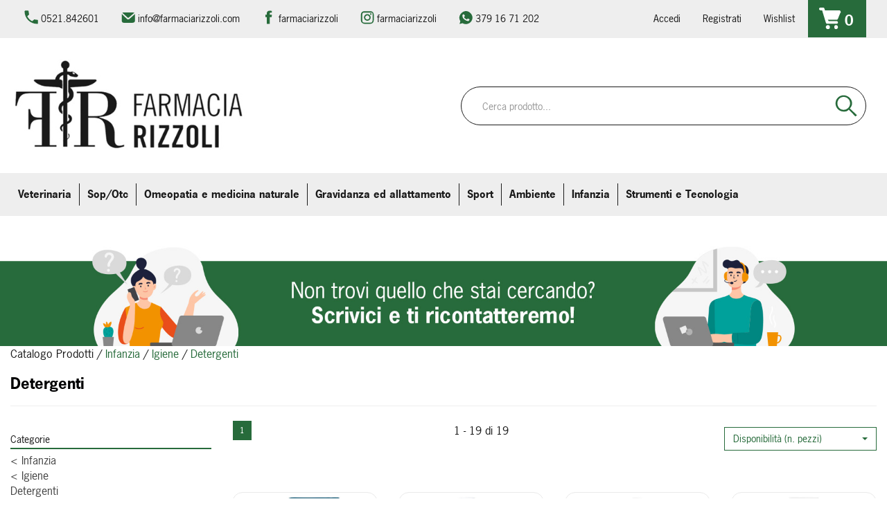

--- FILE ---
content_type: text/html;charset=UTF-8
request_url: https://ordini.farmaciarizzoli.com/include/responsive/catalogo/filtro/filtroProdotti.jsp?idAsyncLoad=1&forzaFiltri=1&idParent0=122&categoria=122&&idParent0=122&categoria=122
body_size: 1203
content:
 














<script>
							
	function show_more_options_prenofa(ul_id, open_id, close_id)
	{
		var ul = document.getElementById(ul_id);
		var lis = ul.getElementsByTagName('li');
		var li;
		for (var i=4, iLen = lis.length; i<iLen; i++){
			li = lis[i];
			li.style.display = '';
		}
		var a_piu = document.getElementById(open_id);
		a_piu.style.display = 'none';
		var a_meno = document.getElementById(close_id);
		a_meno.style.display = '';
	}
	
		
	function  show_less_options_prenofa(ul_id, open_id, close_id)
	{
		var ul = document.getElementById(ul_id);
		var lis = ul.getElementsByTagName('li');
		var li;
		for (var i=4, iLen = lis.length; i<iLen; i++){
			li = lis[i];
			li.style.display = 'none';
		}
		var a_piu = document.getElementById(open_id);
		a_piu.style.display = '';
		var a_meno = document.getElementById(close_id);
		a_meno.style.display = 'none';
	}
						
</script>


<div class="row filtri-ricerca-r">
 


 
 
 









<div class="filtro-categorie mono"> 

<h2 class="titoloGruppi">Categorie</h2><span class="borderBlu"></span>
<ul id="ul_cats_adv_filter">
<li class="filter_parent_category"><a rel="nofollow" href="/catalogo/Catalogo-Prodotti/Infanzia/act_filt/%7CC/c/43.html"><span>&lt;</span> Infanzia </a></li><li class="filter_parent_category"><a rel="nofollow" href="/catalogo/Catalogo-Prodotti/Infanzia/Igiene/act_filt/%7CC/c/102.html"><span>&lt;</span> Igiene </a></li><li class="filter_current_category"><a rel="nofollow" href="/catalogo/Catalogo-Prodotti/Infanzia/Igiene/Detergenti/act_filt/%7CC/c/122.html">Detergenti</a></li>


	<div id="div_less_options_categ" class="div_less_options" style="display:none;" >
	<a href="javascript:void(0)" onClick="show_less_options_prenofa('ul_cats_adv_filter','div_more_options_categ','div_less_options_categ');return false"> chiudi - 
	</a></div>
</ul>

</div>

	
	
	
	



 







	 
	 






	

<div class="filtro-prezzo mono">

	<h2 class="titoloGruppi">Prezzo</h2><span class="borderBlu"></span>
	
	<script>
	var urlBase ='/catalogo/catalogo.jsp?idAsyncLoad=1&forzaFiltri=1&idParent0=122&categoria=122&activeFilters=';
	var urlFinal ='/catalogo/Catalogo-Prodotti/Infanzia/Igiene/Detergenti/pr_min/#pr_min#/pr_max/#pr_max#/act_filt/%7CP/c/122.html';
	
	function filtraPrezzi(){
		var filter_prezzo_min = document.getElementById('filter_prezzo_min').value.replace(',','.');
		var filter_prezzo_max = document.getElementById('filter_prezzo_max').value.replace(',','.');
		
		if(filter_prezzo_min!=''&&filter_prezzo_max!=''&&!isNaN(filter_prezzo_min)&&!isNaN(filter_prezzo_max)){
			
			urlFinal = urlFinal.replace("#pr_min#",filter_prezzo_min).replace("#pr_max#",filter_prezzo_max);
			
			window.location = urlFinal;
		}else{
			alert('inserire un valore di prezzo numerico');
		}	
	}

	

	</script>
	
		<label for="filter_prezzo_min" class="sr-only" style="border: 0; clip: rect(0,0,0,0); height: 1px; margin: -1px; overflow: hidden; padding: 0; position: absolute; width: 1px;">filtra da</label>
 		da <input type="text" id="filter_prezzo_min" value="3.90" size="5" alt="inserire la cifra da" /> &euro;
 		<label for="filter_prezzo_max" class="sr-only" style="border: 0; clip: rect(0,0,0,0); height: 1px; margin: -1px; overflow: hidden; padding: 0; position: absolute; width: 1px;">filtra a</label>
 		a <input  type="text" id="filter_prezzo_max" value="47.50" size="5" alt="inserire la cifra a" /> &euro;
 	  <input class="filtra-per-prezzo" type="button" onclick="filtraPrezzi()" value="Filtra" />
  	
  
	
	</div>
	
	
	





 












</div>

<script type="text/javascript">

	// trasformare select normale in una boostrap select
	//$.fn.selectpicker.Constructor.BootstrapVersion = '3';
	//$('form.selectTop > #ordinamentoProdottiSelect').selectpicker();
	//$('form.selectBottom > #ordinamentoProdottiSelect').selectpicker();
	// Trasformazione elementi input in btn boostrap
	document.getElementsByClassName("filtra-per-prezzo")[0].classList.add("btn");
	document.getElementsByClassName("filtra-per-prezzo")[0].classList.add("btn-sm");
	document.getElementsByClassName("filtra-per-prezzo")[0].classList.add("btn-primary");

</script>



--- FILE ---
content_type: text/html;charset=UTF-8
request_url: https://ordini.farmaciarizzoli.com/modelli/responsive/include/prodotto-singolo.jsp?idRenderAsync=13455
body_size: 797
content:














	
<div class="thumbnail text-center clearfix">
	
	
	<a class="mt-nm" href="/catalogo/LFP-BABY-BAGNO-OLEATO-600ML/p/13455.html" itemprop="url">
		<link rel="image_src" href="/img_prodotto/768x768/q/lfp-baby-bagno-oleato-600ml_13455.jpg"/><img class="img-responsive"  itemprop="image" id=13455immagineProdotto src="/img_prodotto/768x768/q/lfp-baby-bagno-oleato-600ml_13455.jpg" border="0"  alt="LFP BABY BAGNO OLEATO 600ML" title="LFP BABY BAGNO OLEATO 600ML" />
	</a>
	<div class="caption">		
		
				
		
		
		<a class="bloccoDatiProdotto" href="/catalogo/LFP-BABY-BAGNO-OLEATO-600ML/p/13455.html" itemprop="url">
			<p  itemprop="name">LFP BABY BAGNO OLEATO 600ML</p>
			
			<p  itemprop="productID">codice prodotto: 989408719</p>	
		</a>		
		
		
		<span class="txt-disponibilita">
			Buona Disponibilità
		</span>
		<p class="bloccoPrezzo" id ="bloccoPrezzo13455">
						
			
				<span itemprop="offers" itemscope itemtype="http://schema.org/Offer"><meta itemprop="priceCurrency" content="EUR" /><meta itemtype="http://schema.org/Offer" itemprop="availability" content="InStock"><span class="pf" itemprop="price" content="13.90">&euro;13,90</span></span>
			
			
					
			
			
			
			
			
		</p>
		
		
	
		
		
	</div>
	<div class="bloccoBtn">
		<hr>
		<input name="qta13455"  type="hidden"  value="1" /><input id="qta_chk_13455" name="qta_chk_13455" type="hidden" value="12" /><a class="bloccoBtn--link link-cart" name="addButton_13455"	onclick="aggiungiArticolo('13455','carrello_contenuto_ajax','div_carrello_avviso2','qta13455','0'); "  >
			<span class="btn btn-primary txt-addCart hidden">Prenota</span>
			<span class='fa-stack'><i class='fas fa-square-full fa-stack-2x'></i><i class='fas fa-shopping-cart fa-stack-1x fa-inverse'></i></span>
		</a>
		
		
			<a class="bloccoBtn--link link-wishlist" name="addWishButton_13455"	onclick="aggiungiToWishlist('13455','wishlist_contenuto_ajax','div_wishlist_avviso2','qta13455','0');" >
				<span class="btn btn-primary txt-wish hidden">Aggiungi alla wishlist</span>
				<span class='fa-stack'><i class='fas fa-square-full fa-stack-2x'></i><i class='fas fa-heart fa-stack-1x fa-inverse'></i></span>
			</a><img src="/include/immagini/loader.gif"	id="attesaWish_13455" class="attesa_carrello" title="Inserimento del prodotto nella lista dei desideri"/>
		
		<a class="bloccoBtn--link link-info" href="/catalogo/LFP-BABY-BAGNO-OLEATO-600ML/p/13455.html" itemprop="url">
			<span class="btn btn-primary txt-info hidden">Informazioni</span>
			<span class='fa-stack'><i class='fas fa-square-full fa-stack-2x'></i><i class='fas fa-info-circle fa-stack-1x fa-inverse'></i></span>
		</a>
	</div>
</div>






--- FILE ---
content_type: text/html;charset=UTF-8
request_url: https://ordini.farmaciarizzoli.com/modelli/responsive/include/prodotto-singolo.jsp?idRenderAsync=13520
body_size: 847
content:














	
<div class="thumbnail text-center clearfix">
	
	
	<a class="mt-nm" href="/catalogo/MUSTELA-STELATOPIA-OLIO-BAGNO/p/13520.html" itemprop="url">
		<link rel="image_src" href="/img_prodotto/768x768/q/mustela-stelatopia-olio-bagno_13520.jpg"/><img class="img-responsive"  itemprop="image" id=13520immagineProdotto src="/img_prodotto/768x768/q/mustela-stelatopia-olio-bagno_13520.jpg" border="0"  alt="MUSTELA STELATOPIA OLIO BAGNO" title="MUSTELA STELATOPIA OLIO BAGNO" />
	</a>
	<div class="caption">		
		
				
		
		
		<a class="bloccoDatiProdotto" href="/catalogo/MUSTELA-STELATOPIA-OLIO-BAGNO/p/13520.html" itemprop="url">
			<p  itemprop="name">MUSTELA STELATOPIA OLIO BAGNO</p>
			<p  itemprop="description">Mustela Stelatopia Olio BagnoDescrizione  Deterge e nutre in profondità e rel...</p>
			<p  itemprop="productID">codice prodotto: 978545186</p>	
		</a>		
		
		
		<span class="txt-disponibilita">
			Buona Disponibilità
		</span>
		<p class="bloccoPrezzo" id ="bloccoPrezzo13520">
						
			
				<span itemprop="offers" itemscope itemtype="http://schema.org/Offer"><meta itemprop="priceCurrency" content="EUR" /><meta itemtype="http://schema.org/Offer" itemprop="availability" content="InStock"><span class="pf" itemprop="price" content="23.80">&euro;23,80</span></span>
			
			
					
			
			
			
			
			
		</p>
		
		
	
		
		
	</div>
	<div class="bloccoBtn">
		<hr>
		<input name="qta13520"  type="hidden"  value="1" /><input id="qta_chk_13520" name="qta_chk_13520" type="hidden" value="3" /><a class="bloccoBtn--link link-cart" name="addButton_13520"	onclick="aggiungiArticolo('13520','carrello_contenuto_ajax','div_carrello_avviso2','qta13520','0'); "  >
			<span class="btn btn-primary txt-addCart hidden">Prenota</span>
			<span class='fa-stack'><i class='fas fa-square-full fa-stack-2x'></i><i class='fas fa-shopping-cart fa-stack-1x fa-inverse'></i></span>
		</a>
		
		
			<a class="bloccoBtn--link link-wishlist" name="addWishButton_13520"	onclick="aggiungiToWishlist('13520','wishlist_contenuto_ajax','div_wishlist_avviso2','qta13520','0');" >
				<span class="btn btn-primary txt-wish hidden">Aggiungi alla wishlist</span>
				<span class='fa-stack'><i class='fas fa-square-full fa-stack-2x'></i><i class='fas fa-heart fa-stack-1x fa-inverse'></i></span>
			</a><img src="/include/immagini/loader.gif"	id="attesaWish_13520" class="attesa_carrello" title="Inserimento del prodotto nella lista dei desideri"/>
		
		<a class="bloccoBtn--link link-info" href="/catalogo/MUSTELA-STELATOPIA-OLIO-BAGNO/p/13520.html" itemprop="url">
			<span class="btn btn-primary txt-info hidden">Informazioni</span>
			<span class='fa-stack'><i class='fas fa-square-full fa-stack-2x'></i><i class='fas fa-info-circle fa-stack-1x fa-inverse'></i></span>
		</a>
	</div>
</div>






--- FILE ---
content_type: text/html;charset=UTF-8
request_url: https://ordini.farmaciarizzoli.com/modelli/responsive/include/prodotto-singolo.jsp?idRenderAsync=13676
body_size: 800
content:














	
<div class="thumbnail text-center clearfix">
	
	
	<a class="mt-nm" href="/catalogo/PHYTO-KIDS-SPRAY-DISTRICANTE/p/13676.html" itemprop="url">
		<link rel="image_src" href="/img_prodotto/768x768/q/phyto-kids-spray-districante_13676.jpg"/><img class="img-responsive"  itemprop="image" id=13676immagineProdotto src="/img_prodotto/768x768/q/phyto-kids-spray-districante_13676.jpg" border="0"  alt="PHYTO KIDS SPRAY DISTRICANTE" title="PHYTO KIDS SPRAY DISTRICANTE" />
	</a>
	<div class="caption">		
		
				
		
		
		<a class="bloccoDatiProdotto" href="/catalogo/PHYTO-KIDS-SPRAY-DISTRICANTE/p/13676.html" itemprop="url">
			<p  itemprop="name">PHYTO KIDS SPRAY DISTRICANTE</p>
			
			<p  itemprop="productID">codice prodotto: 950151480</p>	
		</a>		
		
		
		<span class="txt-disponibilita">
			Buona Disponibilità
		</span>
		<p class="bloccoPrezzo" id ="bloccoPrezzo13676">
						
			
				<span itemprop="offers" itemscope itemtype="http://schema.org/Offer"><meta itemprop="priceCurrency" content="EUR" /><meta itemtype="http://schema.org/Offer" itemprop="availability" content="InStock"><span class="pf" itemprop="price" content="17.90">&euro;17,90</span></span>
			
			
					
			
			
			
			
			
		</p>
		
		
	
		
		
	</div>
	<div class="bloccoBtn">
		<hr>
		<input name="qta13676"  type="hidden"  value="1" /><input id="qta_chk_13676" name="qta_chk_13676" type="hidden" value="3" /><a class="bloccoBtn--link link-cart" name="addButton_13676"	onclick="aggiungiArticolo('13676','carrello_contenuto_ajax','div_carrello_avviso2','qta13676','0'); "  >
			<span class="btn btn-primary txt-addCart hidden">Prenota</span>
			<span class='fa-stack'><i class='fas fa-square-full fa-stack-2x'></i><i class='fas fa-shopping-cart fa-stack-1x fa-inverse'></i></span>
		</a>
		
		
			<a class="bloccoBtn--link link-wishlist" name="addWishButton_13676"	onclick="aggiungiToWishlist('13676','wishlist_contenuto_ajax','div_wishlist_avviso2','qta13676','0');" >
				<span class="btn btn-primary txt-wish hidden">Aggiungi alla wishlist</span>
				<span class='fa-stack'><i class='fas fa-square-full fa-stack-2x'></i><i class='fas fa-heart fa-stack-1x fa-inverse'></i></span>
			</a><img src="/include/immagini/loader.gif"	id="attesaWish_13676" class="attesa_carrello" title="Inserimento del prodotto nella lista dei desideri"/>
		
		<a class="bloccoBtn--link link-info" href="/catalogo/PHYTO-KIDS-SPRAY-DISTRICANTE/p/13676.html" itemprop="url">
			<span class="btn btn-primary txt-info hidden">Informazioni</span>
			<span class='fa-stack'><i class='fas fa-square-full fa-stack-2x'></i><i class='fas fa-info-circle fa-stack-1x fa-inverse'></i></span>
		</a>
	</div>
</div>






--- FILE ---
content_type: text/html;charset=UTF-8
request_url: https://ordini.farmaciarizzoli.com/modelli/responsive/include/prodotto-singolo.jsp?idRenderAsync=3026
body_size: 847
content:














	
<div class="thumbnail text-center clearfix">
	
	
	<a class="mt-nm" href="/catalogo/NEOVIDERM-EMULS-CUTANEA-100ML/p/3026.html" itemprop="url">
		<link rel="image_src" href="/img_prodotto/768x768/q/neoviderm-emuls-cutanea-100ml_3026.jpg"/><img class="img-responsive"  itemprop="image" id=3026immagineProdotto src="/img_prodotto/768x768/q/neoviderm-emuls-cutanea-100ml_3026.jpg" border="0"  alt="NEOVIDERM EMULS CUTANEA 100ML" title="NEOVIDERM EMULS CUTANEA 100ML" />
	</a>
	<div class="caption">		
		
				
		
		
		<a class="bloccoDatiProdotto" href="/catalogo/NEOVIDERM-EMULS-CUTANEA-100ML/p/3026.html" itemprop="url">
			<p  itemprop="name">NEOVIDERM EMULS CUTANEA 100ML</p>
			<p  itemprop="description">neoVIDERM emulsione cutanea  Descrizione  Dispositivo Medico CE Classe IIB (D...</p>
			<p  itemprop="productID">codice prodotto: 939588556</p>	
		</a>		
		
		
		<span class="txt-disponibilita">
			Buona Disponibilità
		</span>
		<p class="bloccoPrezzo" id ="bloccoPrezzo3026">
						
			
				<span itemprop="offers" itemscope itemtype="http://schema.org/Offer"><meta itemprop="priceCurrency" content="EUR" /><meta itemtype="http://schema.org/Offer" itemprop="availability" content="InStock"><span class="pf" itemprop="price" content="19.90">&euro;19,90</span></span>
			
			
					
			
			
			
			
			
		</p>
		
		
	
		
		
	</div>
	<div class="bloccoBtn">
		<hr>
		<input name="qta3026"  type="hidden"  value="1" /><input id="qta_chk_3026" name="qta_chk_3026" type="hidden" value="2" /><a class="bloccoBtn--link link-cart" name="addButton_3026"	onclick="aggiungiArticolo('3026','carrello_contenuto_ajax','div_carrello_avviso2','qta3026','0'); "  >
			<span class="btn btn-primary txt-addCart hidden">Prenota</span>
			<span class='fa-stack'><i class='fas fa-square-full fa-stack-2x'></i><i class='fas fa-shopping-cart fa-stack-1x fa-inverse'></i></span>
		</a>
		
		
			<a class="bloccoBtn--link link-wishlist" name="addWishButton_3026"	onclick="aggiungiToWishlist('3026','wishlist_contenuto_ajax','div_wishlist_avviso2','qta3026','0');" >
				<span class="btn btn-primary txt-wish hidden">Aggiungi alla wishlist</span>
				<span class='fa-stack'><i class='fas fa-square-full fa-stack-2x'></i><i class='fas fa-heart fa-stack-1x fa-inverse'></i></span>
			</a><img src="/include/immagini/loader.gif"	id="attesaWish_3026" class="attesa_carrello" title="Inserimento del prodotto nella lista dei desideri"/>
		
		<a class="bloccoBtn--link link-info" href="/catalogo/NEOVIDERM-EMULS-CUTANEA-100ML/p/3026.html" itemprop="url">
			<span class="btn btn-primary txt-info hidden">Informazioni</span>
			<span class='fa-stack'><i class='fas fa-square-full fa-stack-2x'></i><i class='fas fa-info-circle fa-stack-1x fa-inverse'></i></span>
		</a>
	</div>
</div>






--- FILE ---
content_type: text/html;charset=UTF-8
request_url: https://ordini.farmaciarizzoli.com/modelli/responsive/include/prodotto-singolo.jsp?idRenderAsync=13524
body_size: 850
content:














	
<div class="thumbnail text-center clearfix">
	
	
	<a class="mt-nm" href="/catalogo/MUSTELA-SHAMPOO-NUTR-DISTRICAN/p/13524.html" itemprop="url">
		<link rel="image_src" href="/img_prodotto/768x768/q/mustela-shampoo-nutr-districan_13524.jpg"/><img class="img-responsive"  itemprop="image" id=13524immagineProdotto src="/img_prodotto/768x768/q/mustela-shampoo-nutr-districan_13524.jpg" border="0"  alt="MUSTELA SHAMPOO NUTR DISTRICAN" title="MUSTELA SHAMPOO NUTR DISTRICAN" />
	</a>
	<div class="caption">		
		
				
		
		
		<a class="bloccoDatiProdotto" href="/catalogo/MUSTELA-SHAMPOO-NUTR-DISTRICAN/p/13524.html" itemprop="url">
			<p  itemprop="name">MUSTELA SHAMPOO NUTR DISTRICAN</p>
			<p  itemprop="description">MustelaDescrizione  Shampoo nutriente e districante.    Detersione delicata d...</p>
			<p  itemprop="productID">codice prodotto: 989401219</p>	
		</a>		
		
		
		<span class="txt-disponibilita">
			Buona Disponibilità
		</span>
		<p class="bloccoPrezzo" id ="bloccoPrezzo13524">
						
			
				<span itemprop="offers" itemscope itemtype="http://schema.org/Offer"><meta itemprop="priceCurrency" content="EUR" /><meta itemtype="http://schema.org/Offer" itemprop="availability" content="InStock"><span class="pf" itemprop="price" content="12.80">&euro;12,80</span></span>
			
			
					
			
			
			
			
			
		</p>
		
		
	
		
		
	</div>
	<div class="bloccoBtn">
		<hr>
		<input name="qta13524"  type="hidden"  value="1" /><input id="qta_chk_13524" name="qta_chk_13524" type="hidden" value="2" /><a class="bloccoBtn--link link-cart" name="addButton_13524"	onclick="aggiungiArticolo('13524','carrello_contenuto_ajax','div_carrello_avviso2','qta13524','0'); "  >
			<span class="btn btn-primary txt-addCart hidden">Prenota</span>
			<span class='fa-stack'><i class='fas fa-square-full fa-stack-2x'></i><i class='fas fa-shopping-cart fa-stack-1x fa-inverse'></i></span>
		</a>
		
		
			<a class="bloccoBtn--link link-wishlist" name="addWishButton_13524"	onclick="aggiungiToWishlist('13524','wishlist_contenuto_ajax','div_wishlist_avviso2','qta13524','0');" >
				<span class="btn btn-primary txt-wish hidden">Aggiungi alla wishlist</span>
				<span class='fa-stack'><i class='fas fa-square-full fa-stack-2x'></i><i class='fas fa-heart fa-stack-1x fa-inverse'></i></span>
			</a><img src="/include/immagini/loader.gif"	id="attesaWish_13524" class="attesa_carrello" title="Inserimento del prodotto nella lista dei desideri"/>
		
		<a class="bloccoBtn--link link-info" href="/catalogo/MUSTELA-SHAMPOO-NUTR-DISTRICAN/p/13524.html" itemprop="url">
			<span class="btn btn-primary txt-info hidden">Informazioni</span>
			<span class='fa-stack'><i class='fas fa-square-full fa-stack-2x'></i><i class='fas fa-info-circle fa-stack-1x fa-inverse'></i></span>
		</a>
	</div>
</div>






--- FILE ---
content_type: text/html;charset=UTF-8
request_url: https://ordini.farmaciarizzoli.com/modelli/responsive/include/prodotto-singolo.jsp?idRenderAsync=13675
body_size: 804
content:














	
<div class="thumbnail text-center clearfix">
	
	
	<a class="mt-nm" href="/catalogo/PHYTO-KIDS-SH&GEL-DOCCIA-400ML/p/13675.html" itemprop="url">
		<link rel="image_src" href="/img_prodotto/768x768/q/phyto-kids-shegel-doccia-400ml_13675.jpg"/><img class="img-responsive"  itemprop="image" id=13675immagineProdotto src="/img_prodotto/768x768/q/phyto-kids-shegel-doccia-400ml_13675.jpg" border="0"  alt="PHYTO KIDS SH&GEL DOCCIA 400ML" title="PHYTO KIDS SH&GEL DOCCIA 400ML" />
	</a>
	<div class="caption">		
		
				
		
		
		<a class="bloccoDatiProdotto" href="/catalogo/PHYTO-KIDS-SH&GEL-DOCCIA-400ML/p/13675.html" itemprop="url">
			<p  itemprop="name">PHYTO KIDS SH&GEL DOCCIA 400ML</p>
			
			<p  itemprop="productID">codice prodotto: 950151478</p>	
		</a>		
		
		
		<span class="txt-disponibilita">
			Buona Disponibilità
		</span>
		<p class="bloccoPrezzo" id ="bloccoPrezzo13675">
						
			
				<span itemprop="offers" itemscope itemtype="http://schema.org/Offer"><meta itemprop="priceCurrency" content="EUR" /><meta itemtype="http://schema.org/Offer" itemprop="availability" content="InStock"><span class="pf" itemprop="price" content="17.90">&euro;17,90</span></span>
			
			
					
			
			
			
			
			
		</p>
		
		
	
		
		
	</div>
	<div class="bloccoBtn">
		<hr>
		<input name="qta13675"  type="hidden"  value="1" /><input id="qta_chk_13675" name="qta_chk_13675" type="hidden" value="2" /><a class="bloccoBtn--link link-cart" name="addButton_13675"	onclick="aggiungiArticolo('13675','carrello_contenuto_ajax','div_carrello_avviso2','qta13675','0'); "  >
			<span class="btn btn-primary txt-addCart hidden">Prenota</span>
			<span class='fa-stack'><i class='fas fa-square-full fa-stack-2x'></i><i class='fas fa-shopping-cart fa-stack-1x fa-inverse'></i></span>
		</a>
		
		
			<a class="bloccoBtn--link link-wishlist" name="addWishButton_13675"	onclick="aggiungiToWishlist('13675','wishlist_contenuto_ajax','div_wishlist_avviso2','qta13675','0');" >
				<span class="btn btn-primary txt-wish hidden">Aggiungi alla wishlist</span>
				<span class='fa-stack'><i class='fas fa-square-full fa-stack-2x'></i><i class='fas fa-heart fa-stack-1x fa-inverse'></i></span>
			</a><img src="/include/immagini/loader.gif"	id="attesaWish_13675" class="attesa_carrello" title="Inserimento del prodotto nella lista dei desideri"/>
		
		<a class="bloccoBtn--link link-info" href="/catalogo/PHYTO-KIDS-SH&GEL-DOCCIA-400ML/p/13675.html" itemprop="url">
			<span class="btn btn-primary txt-info hidden">Informazioni</span>
			<span class='fa-stack'><i class='fas fa-square-full fa-stack-2x'></i><i class='fas fa-info-circle fa-stack-1x fa-inverse'></i></span>
		</a>
	</div>
</div>






--- FILE ---
content_type: text/html;charset=UTF-8
request_url: https://ordini.farmaciarizzoli.com/modelli/responsive/include/prodotto-singolo.jsp?idRenderAsync=13523
body_size: 786
content:














	
<div class="thumbnail text-center clearfix">
	
	
	<a class="mt-nm" href="/catalogo/MUSTELA-VANITY-SET-2024/p/13523.html" itemprop="url">
		<link rel="image_src" href="/img_prodotto/768x768/q/mustela-vanity-set-2024_13523.jpg"/><img class="img-responsive"  itemprop="image" id=13523immagineProdotto src="/img_prodotto/768x768/q/mustela-vanity-set-2024_13523.jpg" border="0"  alt="MUSTELA VANITY SET 2024" title="MUSTELA VANITY SET 2024" />
	</a>
	<div class="caption">		
		
				
		
		
		<a class="bloccoDatiProdotto" href="/catalogo/MUSTELA-VANITY-SET-2024/p/13523.html" itemprop="url">
			<p  itemprop="name">MUSTELA VANITY SET 2024</p>
			
			<p  itemprop="productID">codice prodotto: 988388486</p>	
		</a>		
		
		
		<span class="txt-disponibilita">
			Scarsa Disponibilità
		</span>
		<p class="bloccoPrezzo" id ="bloccoPrezzo13523">
						
			
				<span itemprop="offers" itemscope itemtype="http://schema.org/Offer"><meta itemprop="priceCurrency" content="EUR" /><meta itemtype="http://schema.org/Offer" itemprop="availability" content="InStock"><span class="pf" itemprop="price" content="26.20">&euro;26,20</span></span>
			
			
					
			
			
			
			
			
		</p>
		
		
	
		
		
	</div>
	<div class="bloccoBtn">
		<hr>
		<input name="qta13523"  type="hidden"  value="1" /><input id="qta_chk_13523" name="qta_chk_13523" type="hidden" value="1" /><a class="bloccoBtn--link link-cart" name="addButton_13523"	onclick="aggiungiArticolo('13523','carrello_contenuto_ajax','div_carrello_avviso2','qta13523','0'); "  >
			<span class="btn btn-primary txt-addCart hidden">Prenota</span>
			<span class='fa-stack'><i class='fas fa-square-full fa-stack-2x'></i><i class='fas fa-shopping-cart fa-stack-1x fa-inverse'></i></span>
		</a>
		
		
			<a class="bloccoBtn--link link-wishlist" name="addWishButton_13523"	onclick="aggiungiToWishlist('13523','wishlist_contenuto_ajax','div_wishlist_avviso2','qta13523','0');" >
				<span class="btn btn-primary txt-wish hidden">Aggiungi alla wishlist</span>
				<span class='fa-stack'><i class='fas fa-square-full fa-stack-2x'></i><i class='fas fa-heart fa-stack-1x fa-inverse'></i></span>
			</a><img src="/include/immagini/loader.gif"	id="attesaWish_13523" class="attesa_carrello" title="Inserimento del prodotto nella lista dei desideri"/>
		
		<a class="bloccoBtn--link link-info" href="/catalogo/MUSTELA-VANITY-SET-2024/p/13523.html" itemprop="url">
			<span class="btn btn-primary txt-info hidden">Informazioni</span>
			<span class='fa-stack'><i class='fas fa-square-full fa-stack-2x'></i><i class='fas fa-info-circle fa-stack-1x fa-inverse'></i></span>
		</a>
	</div>
</div>






--- FILE ---
content_type: text/html;charset=UTF-8
request_url: https://ordini.farmaciarizzoli.com/modelli/responsive/include/prodotto-singolo.jsp?idRenderAsync=3210
body_size: 840
content:














	
<div class="thumbnail text-center clearfix">
	
	
	<a class="mt-nm" href="/catalogo/OSMIN-SH-BABY-150ML/p/3210.html" itemprop="url">
		<link rel="image_src" href="/img_prodotto/768x768/q/osmin-sh-baby-150ml_3210.jpg"/><img class="img-responsive"  itemprop="image" id=3210immagineProdotto src="/img_prodotto/768x768/q/osmin-sh-baby-150ml_3210.jpg" border="0"  alt="OSMIN SH BABY 150ML" title="OSMIN SH BABY 150ML" />
	</a>
	<div class="caption">		
		
				
		
		
		<a class="bloccoDatiProdotto" href="/catalogo/OSMIN-SH-BABY-150ML/p/3210.html" itemprop="url">
			<p  itemprop="name">OSMIN SH BABY 150ML</p>
			<p  itemprop="description">Osmin BabySHAMPOO   shampoo ultra-delicato per bambini.   Caratteristiche:  c...</p>
			<p  itemprop="productID">codice prodotto: 909799898</p>	
		</a>		
		
		
		<span class="txt-disponibilita">
			Su Ordinazione
		</span>
		<p class="bloccoPrezzo" id ="bloccoPrezzo3210">
						
			
				<span itemprop="offers" itemscope itemtype="http://schema.org/Offer"><meta itemprop="priceCurrency" content="EUR" /><meta itemtype="http://schema.org/Offer" itemprop="availability" content="OutOfStock"><span class="pf" itemprop="price" content="10.40">&euro;10,40</span></span>
			
			
					
			
			
			
			
			
		</p>
		
		
	
		
		
	</div>
	<div class="bloccoBtn">
		<hr>
		<input name="qta3210"  type="hidden"  value="1" /><input id="qta_chk_3210" name="qta_chk_3210" type="hidden" value="0" /><a class="bloccoBtn--link link-cart" name="addButton_3210"	onclick="aggiungiArticolo('3210','carrello_contenuto_ajax','div_carrello_avviso2','qta3210','0'); "  >
			<span class="btn btn-primary txt-addCart hidden">Prenota</span>
			<span class='fa-stack'><i class='fas fa-square-full fa-stack-2x'></i><i class='fas fa-shopping-cart fa-stack-1x fa-inverse'></i></span>
		</a>
		
		
			<a class="bloccoBtn--link link-wishlist" name="addWishButton_3210"	onclick="aggiungiToWishlist('3210','wishlist_contenuto_ajax','div_wishlist_avviso2','qta3210','0');" >
				<span class="btn btn-primary txt-wish hidden">Aggiungi alla wishlist</span>
				<span class='fa-stack'><i class='fas fa-square-full fa-stack-2x'></i><i class='fas fa-heart fa-stack-1x fa-inverse'></i></span>
			</a><img src="/include/immagini/loader.gif"	id="attesaWish_3210" class="attesa_carrello" title="Inserimento del prodotto nella lista dei desideri"/>
		
		<a class="bloccoBtn--link link-info" href="/catalogo/OSMIN-SH-BABY-150ML/p/3210.html" itemprop="url">
			<span class="btn btn-primary txt-info hidden">Informazioni</span>
			<span class='fa-stack'><i class='fas fa-square-full fa-stack-2x'></i><i class='fas fa-info-circle fa-stack-1x fa-inverse'></i></span>
		</a>
	</div>
</div>






--- FILE ---
content_type: text/html;charset=UTF-8
request_url: https://ordini.farmaciarizzoli.com/modelli/responsive/include/prodotto-singolo.jsp?idRenderAsync=4422
body_size: 830
content:














	
<div class="thumbnail text-center clearfix">
	
	
	<a class="mt-nm" href="/catalogo/VIDERMINA-CLX-GEL-30ML/p/4422.html" itemprop="url">
		<link rel="image_src" href="/img_prodotto/768x768/q/vidermina-clx-gel-30ml_4422.jpg"/><img class="img-responsive"  itemprop="image" id=4422immagineProdotto src="/img_prodotto/768x768/q/vidermina-clx-gel-30ml_4422.jpg" border="0"  alt="VIDERMINA CLX GEL 30ML" title="VIDERMINA CLX GEL 30ML" />
	</a>
	<div class="caption">		
		
				
		
		
		<a class="bloccoDatiProdotto" href="/catalogo/VIDERMINA-CLX-GEL-30ML/p/4422.html" itemprop="url">
			<p  itemprop="name">VIDERMINA CLX GEL 30ML</p>
			<p  itemprop="description">ViderminaCLX GEL   indicato nell'igiene intima femminile ad azione lenitiva, ...</p>
			<p  itemprop="productID">codice prodotto: 903768378</p>	
		</a>		
		
		
		<span class="txt-disponibilita">
			Su Ordinazione
		</span>
		<p class="bloccoPrezzo" id ="bloccoPrezzo4422">
						
			
				<span itemprop="offers" itemscope itemtype="http://schema.org/Offer"><meta itemprop="priceCurrency" content="EUR" /><meta itemtype="http://schema.org/Offer" itemprop="availability" content="OutOfStock"><span class="pf" itemprop="price" content="14.90">&euro;14,90</span></span>
			
			
					
			
			
			
			
			
		</p>
		
		
	
		
		
	</div>
	<div class="bloccoBtn">
		<hr>
		<input name="qta4422"  type="hidden"  value="1" /><input id="qta_chk_4422" name="qta_chk_4422" type="hidden" value="0" /><a class="bloccoBtn--link link-cart" name="addButton_4422"	onclick="aggiungiArticolo('4422','carrello_contenuto_ajax','div_carrello_avviso2','qta4422','0'); "  >
			<span class="btn btn-primary txt-addCart hidden">Prenota</span>
			<span class='fa-stack'><i class='fas fa-square-full fa-stack-2x'></i><i class='fas fa-shopping-cart fa-stack-1x fa-inverse'></i></span>
		</a>
		
		
			<a class="bloccoBtn--link link-wishlist" name="addWishButton_4422"	onclick="aggiungiToWishlist('4422','wishlist_contenuto_ajax','div_wishlist_avviso2','qta4422','0');" >
				<span class="btn btn-primary txt-wish hidden">Aggiungi alla wishlist</span>
				<span class='fa-stack'><i class='fas fa-square-full fa-stack-2x'></i><i class='fas fa-heart fa-stack-1x fa-inverse'></i></span>
			</a><img src="/include/immagini/loader.gif"	id="attesaWish_4422" class="attesa_carrello" title="Inserimento del prodotto nella lista dei desideri"/>
		
		<a class="bloccoBtn--link link-info" href="/catalogo/VIDERMINA-CLX-GEL-30ML/p/4422.html" itemprop="url">
			<span class="btn btn-primary txt-info hidden">Informazioni</span>
			<span class='fa-stack'><i class='fas fa-square-full fa-stack-2x'></i><i class='fas fa-info-circle fa-stack-1x fa-inverse'></i></span>
		</a>
	</div>
</div>






--- FILE ---
content_type: text/html;charset=UTF-8
request_url: https://ordini.farmaciarizzoli.com/modelli/responsive/include/prodotto-singolo.jsp?idRenderAsync=8672
body_size: 844
content:














	
<div class="thumbnail text-center clearfix">
	
	
	<a class="mt-nm" href="/catalogo/PHYTOSPECIFIC-KIDS-SHAMPOO-DOC/p/8672.html" itemprop="url">
		<link rel="image_src" href="/img_prodotto/768x768/q/phytospecific-kids-shampoo-doc_8672.jpg"/><img class="img-responsive"  itemprop="image" id=8672immagineProdotto src="/img_prodotto/768x768/q/phytospecific-kids-shampoo-doc_8672.jpg" border="0"  alt="PHYTOSPECIFIC KIDS SHAMPOO DOC" title="PHYTOSPECIFIC KIDS SHAMPOO DOC" />
	</a>
	<div class="caption">		
		
				
		
		
		<a class="bloccoDatiProdotto" href="/catalogo/PHYTOSPECIFIC-KIDS-SHAMPOO-DOC/p/8672.html" itemprop="url">
			<p  itemprop="name">PHYTOSPECIFIC KIDS SHAMPOO DOC</p>
			<p  itemprop="description">KIDS Shampoo-Doccia Districante Magico - PHYTOSPECIFICDescrizione  Ricco in a...</p>
			<p  itemprop="productID">codice prodotto: 981354196</p>	
		</a>		
		
		
		<span class="txt-disponibilita">
			Su Ordinazione
		</span>
		<p class="bloccoPrezzo" id ="bloccoPrezzo8672">
						
			
				<span itemprop="offers" itemscope itemtype="http://schema.org/Offer"><meta itemprop="priceCurrency" content="EUR" /><meta itemtype="http://schema.org/Offer" itemprop="availability" content="OutOfStock"><span class="pf" itemprop="price" content="14.50">&euro;14,50</span></span>
			
			
					
			
			
			
			
			
		</p>
		
		
	
		
		
	</div>
	<div class="bloccoBtn">
		<hr>
		<input name="qta8672"  type="hidden"  value="1" /><input id="qta_chk_8672" name="qta_chk_8672" type="hidden" value="0" /><a class="bloccoBtn--link link-cart" name="addButton_8672"	onclick="aggiungiArticolo('8672','carrello_contenuto_ajax','div_carrello_avviso2','qta8672','0'); "  >
			<span class="btn btn-primary txt-addCart hidden">Prenota</span>
			<span class='fa-stack'><i class='fas fa-square-full fa-stack-2x'></i><i class='fas fa-shopping-cart fa-stack-1x fa-inverse'></i></span>
		</a>
		
		
			<a class="bloccoBtn--link link-wishlist" name="addWishButton_8672"	onclick="aggiungiToWishlist('8672','wishlist_contenuto_ajax','div_wishlist_avviso2','qta8672','0');" >
				<span class="btn btn-primary txt-wish hidden">Aggiungi alla wishlist</span>
				<span class='fa-stack'><i class='fas fa-square-full fa-stack-2x'></i><i class='fas fa-heart fa-stack-1x fa-inverse'></i></span>
			</a><img src="/include/immagini/loader.gif"	id="attesaWish_8672" class="attesa_carrello" title="Inserimento del prodotto nella lista dei desideri"/>
		
		<a class="bloccoBtn--link link-info" href="/catalogo/PHYTOSPECIFIC-KIDS-SHAMPOO-DOC/p/8672.html" itemprop="url">
			<span class="btn btn-primary txt-info hidden">Informazioni</span>
			<span class='fa-stack'><i class='fas fa-square-full fa-stack-2x'></i><i class='fas fa-info-circle fa-stack-1x fa-inverse'></i></span>
		</a>
	</div>
</div>






--- FILE ---
content_type: text/html;charset=UTF-8
request_url: https://ordini.farmaciarizzoli.com/modelli/responsive/include/prodotto-singolo.jsp?idRenderAsync=9353
body_size: 843
content:














	
<div class="thumbnail text-center clearfix">
	
	
	<a class="mt-nm" href="/catalogo/MUSTELA-SHAMPOO-MOUSSE-150ML/p/9353.html" itemprop="url">
		<link rel="image_src" href="/img_prodotto/768x768/q/mustela-shampoo-mousse-150ml_9353.jpg"/><img class="img-responsive"  itemprop="image" id=9353immagineProdotto src="/img_prodotto/768x768/q/mustela-shampoo-mousse-150ml_9353.jpg" border="0"  alt="MUSTELA SHAMPOO MOUSSE 150ML" title="MUSTELA SHAMPOO MOUSSE 150ML" />
	</a>
	<div class="caption">		
		
				
		
		
		<a class="bloccoDatiProdotto" href="/catalogo/MUSTELA-SHAMPOO-MOUSSE-150ML/p/9353.html" itemprop="url">
			<p  itemprop="name">MUSTELA SHAMPOO MOUSSE 150ML</p>
			<p  itemprop="description">Mustela Shampoo MousseDescrizione  Deterge delicatamente il cuoio capelluto. ...</p>
			<p  itemprop="productID">codice prodotto: 978545349</p>	
		</a>		
		
		
		<span class="txt-disponibilita">
			Su Ordinazione
		</span>
		<p class="bloccoPrezzo" id ="bloccoPrezzo9353">
						
			
				<span itemprop="offers" itemscope itemtype="http://schema.org/Offer"><meta itemprop="priceCurrency" content="EUR" /><meta itemtype="http://schema.org/Offer" itemprop="availability" content="OutOfStock"><span class="pf" itemprop="price" content="11.20">&euro;11,20</span></span>
			
			
					
			
			
			
			
			
		</p>
		
		
	
		
		
	</div>
	<div class="bloccoBtn">
		<hr>
		<input name="qta9353"  type="hidden"  value="1" /><input id="qta_chk_9353" name="qta_chk_9353" type="hidden" value="0" /><a class="bloccoBtn--link link-cart" name="addButton_9353"	onclick="aggiungiArticolo('9353','carrello_contenuto_ajax','div_carrello_avviso2','qta9353','0'); "  >
			<span class="btn btn-primary txt-addCart hidden">Prenota</span>
			<span class='fa-stack'><i class='fas fa-square-full fa-stack-2x'></i><i class='fas fa-shopping-cart fa-stack-1x fa-inverse'></i></span>
		</a>
		
		
			<a class="bloccoBtn--link link-wishlist" name="addWishButton_9353"	onclick="aggiungiToWishlist('9353','wishlist_contenuto_ajax','div_wishlist_avviso2','qta9353','0');" >
				<span class="btn btn-primary txt-wish hidden">Aggiungi alla wishlist</span>
				<span class='fa-stack'><i class='fas fa-square-full fa-stack-2x'></i><i class='fas fa-heart fa-stack-1x fa-inverse'></i></span>
			</a><img src="/include/immagini/loader.gif"	id="attesaWish_9353" class="attesa_carrello" title="Inserimento del prodotto nella lista dei desideri"/>
		
		<a class="bloccoBtn--link link-info" href="/catalogo/MUSTELA-SHAMPOO-MOUSSE-150ML/p/9353.html" itemprop="url">
			<span class="btn btn-primary txt-info hidden">Informazioni</span>
			<span class='fa-stack'><i class='fas fa-square-full fa-stack-2x'></i><i class='fas fa-info-circle fa-stack-1x fa-inverse'></i></span>
		</a>
	</div>
</div>






--- FILE ---
content_type: text/html;charset=UTF-8
request_url: https://ordini.farmaciarizzoli.com/modelli/responsive/include/prodotto-singolo.jsp?idRenderAsync=9360
body_size: 796
content:














	
<div class="thumbnail text-center clearfix">
	
	
	<a class="mt-nm" href="/catalogo/MUSTELA-DETERGENTE-DEL-PN-AMOR/p/9360.html" itemprop="url">
		<link rel="image_src" href="/img_prodotto/768x768/q/mustela-detergente-del-pn-amor_9360.jpg"/><img class="img-responsive"  itemprop="image" id=9360immagineProdotto src="/img_prodotto/768x768/q/mustela-detergente-del-pn-amor_9360.jpg" border="0"  alt="MUSTELA DETERGENTE DEL PN AMOR" title="MUSTELA DETERGENTE DEL PN AMOR" />
	</a>
	<div class="caption">		
		
				
		
		
		<a class="bloccoDatiProdotto" href="/catalogo/MUSTELA-DETERGENTE-DEL-PN-AMOR/p/9360.html" itemprop="url">
			<p  itemprop="name">MUSTELA DETERGENTE DEL PN AMOR</p>
			
			<p  itemprop="productID">codice prodotto: 984504023</p>	
		</a>		
		
		
		<span class="txt-disponibilita">
			Su Ordinazione
		</span>
		<p class="bloccoPrezzo" id ="bloccoPrezzo9360">
						
			
				<span itemprop="offers" itemscope itemtype="http://schema.org/Offer"><meta itemprop="priceCurrency" content="EUR" /><meta itemtype="http://schema.org/Offer" itemprop="availability" content="OutOfStock"><span class="pf" itemprop="price" content="13.90">&euro;13,90</span></span>
			
			
					
			
			
			
			
			
		</p>
		
		
	
		
		
	</div>
	<div class="bloccoBtn">
		<hr>
		<input name="qta9360"  type="hidden"  value="1" /><input id="qta_chk_9360" name="qta_chk_9360" type="hidden" value="0" /><a class="bloccoBtn--link link-cart" name="addButton_9360"	onclick="aggiungiArticolo('9360','carrello_contenuto_ajax','div_carrello_avviso2','qta9360','0'); "  >
			<span class="btn btn-primary txt-addCart hidden">Prenota</span>
			<span class='fa-stack'><i class='fas fa-square-full fa-stack-2x'></i><i class='fas fa-shopping-cart fa-stack-1x fa-inverse'></i></span>
		</a>
		
		
			<a class="bloccoBtn--link link-wishlist" name="addWishButton_9360"	onclick="aggiungiToWishlist('9360','wishlist_contenuto_ajax','div_wishlist_avviso2','qta9360','0');" >
				<span class="btn btn-primary txt-wish hidden">Aggiungi alla wishlist</span>
				<span class='fa-stack'><i class='fas fa-square-full fa-stack-2x'></i><i class='fas fa-heart fa-stack-1x fa-inverse'></i></span>
			</a><img src="/include/immagini/loader.gif"	id="attesaWish_9360" class="attesa_carrello" title="Inserimento del prodotto nella lista dei desideri"/>
		
		<a class="bloccoBtn--link link-info" href="/catalogo/MUSTELA-DETERGENTE-DEL-PN-AMOR/p/9360.html" itemprop="url">
			<span class="btn btn-primary txt-info hidden">Informazioni</span>
			<span class='fa-stack'><i class='fas fa-square-full fa-stack-2x'></i><i class='fas fa-info-circle fa-stack-1x fa-inverse'></i></span>
		</a>
	</div>
</div>






--- FILE ---
content_type: text/html;charset=UTF-8
request_url: https://ordini.farmaciarizzoli.com/modelli/responsive/include/prodotto-singolo.jsp?idRenderAsync=9361
body_size: 797
content:














	
<div class="thumbnail text-center clearfix">
	
	
	<a class="mt-nm" href="/catalogo/MUSTELA-DETERGENTE-DEL-SPERANZ/p/9361.html" itemprop="url">
		<link rel="image_src" href="/img_prodotto/768x768/q/mustela-detergente-del-speranz_9361.jpg"/><img class="img-responsive"  itemprop="image" id=9361immagineProdotto src="/img_prodotto/768x768/q/mustela-detergente-del-speranz_9361.jpg" border="0"  alt="MUSTELA DETERGENTE DEL SPERANZ" title="MUSTELA DETERGENTE DEL SPERANZ" />
	</a>
	<div class="caption">		
		
				
		
		
		<a class="bloccoDatiProdotto" href="/catalogo/MUSTELA-DETERGENTE-DEL-SPERANZ/p/9361.html" itemprop="url">
			<p  itemprop="name">MUSTELA DETERGENTE DEL SPERANZ</p>
			
			<p  itemprop="productID">codice prodotto: 984504035</p>	
		</a>		
		
		
		<span class="txt-disponibilita">
			Su Ordinazione
		</span>
		<p class="bloccoPrezzo" id ="bloccoPrezzo9361">
						
			
				<span itemprop="offers" itemscope itemtype="http://schema.org/Offer"><meta itemprop="priceCurrency" content="EUR" /><meta itemtype="http://schema.org/Offer" itemprop="availability" content="OutOfStock"><span class="pf" itemprop="price" content="20.50">&euro;20,50</span></span>
			
			
					
			
			
			
			
			
		</p>
		
		
	
		
		
	</div>
	<div class="bloccoBtn">
		<hr>
		<input name="qta9361"  type="hidden"  value="1" /><input id="qta_chk_9361" name="qta_chk_9361" type="hidden" value="0" /><a class="bloccoBtn--link link-cart" name="addButton_9361"	onclick="aggiungiArticolo('9361','carrello_contenuto_ajax','div_carrello_avviso2','qta9361','0'); "  >
			<span class="btn btn-primary txt-addCart hidden">Prenota</span>
			<span class='fa-stack'><i class='fas fa-square-full fa-stack-2x'></i><i class='fas fa-shopping-cart fa-stack-1x fa-inverse'></i></span>
		</a>
		
		
			<a class="bloccoBtn--link link-wishlist" name="addWishButton_9361"	onclick="aggiungiToWishlist('9361','wishlist_contenuto_ajax','div_wishlist_avviso2','qta9361','0');" >
				<span class="btn btn-primary txt-wish hidden">Aggiungi alla wishlist</span>
				<span class='fa-stack'><i class='fas fa-square-full fa-stack-2x'></i><i class='fas fa-heart fa-stack-1x fa-inverse'></i></span>
			</a><img src="/include/immagini/loader.gif"	id="attesaWish_9361" class="attesa_carrello" title="Inserimento del prodotto nella lista dei desideri"/>
		
		<a class="bloccoBtn--link link-info" href="/catalogo/MUSTELA-DETERGENTE-DEL-SPERANZ/p/9361.html" itemprop="url">
			<span class="btn btn-primary txt-info hidden">Informazioni</span>
			<span class='fa-stack'><i class='fas fa-square-full fa-stack-2x'></i><i class='fas fa-info-circle fa-stack-1x fa-inverse'></i></span>
		</a>
	</div>
</div>






--- FILE ---
content_type: text/html;charset=UTF-8
request_url: https://ordini.farmaciarizzoli.com/modelli/responsive/include/prodotto-singolo.jsp?idRenderAsync=9362
body_size: 796
content:














	
<div class="thumbnail text-center clearfix">
	
	
	<a class="mt-nm" href="/catalogo/MUSTELA-DETERGENTE-NUTR-SORPRE/p/9362.html" itemprop="url">
		<link rel="image_src" href="/img_prodotto/768x768/q/mustela-detergente-nutr-sorpre_9362.jpg"/><img class="img-responsive"  itemprop="image" id=9362immagineProdotto src="/img_prodotto/768x768/q/mustela-detergente-nutr-sorpre_9362.jpg" border="0"  alt="MUSTELA DETERGENTE NUTR SORPRE" title="MUSTELA DETERGENTE NUTR SORPRE" />
	</a>
	<div class="caption">		
		
				
		
		
		<a class="bloccoDatiProdotto" href="/catalogo/MUSTELA-DETERGENTE-NUTR-SORPRE/p/9362.html" itemprop="url">
			<p  itemprop="name">MUSTELA DETERGENTE NUTR SORPRE</p>
			
			<p  itemprop="productID">codice prodotto: 984504047</p>	
		</a>		
		
		
		<span class="txt-disponibilita">
			Su Ordinazione
		</span>
		<p class="bloccoPrezzo" id ="bloccoPrezzo9362">
						
			
				<span itemprop="offers" itemscope itemtype="http://schema.org/Offer"><meta itemprop="priceCurrency" content="EUR" /><meta itemtype="http://schema.org/Offer" itemprop="availability" content="OutOfStock"><span class="pf" itemprop="price" content="13.90">&euro;13,90</span></span>
			
			
					
			
			
			
			
			
		</p>
		
		
	
		
		
	</div>
	<div class="bloccoBtn">
		<hr>
		<input name="qta9362"  type="hidden"  value="1" /><input id="qta_chk_9362" name="qta_chk_9362" type="hidden" value="0" /><a class="bloccoBtn--link link-cart" name="addButton_9362"	onclick="aggiungiArticolo('9362','carrello_contenuto_ajax','div_carrello_avviso2','qta9362','0'); "  >
			<span class="btn btn-primary txt-addCart hidden">Prenota</span>
			<span class='fa-stack'><i class='fas fa-square-full fa-stack-2x'></i><i class='fas fa-shopping-cart fa-stack-1x fa-inverse'></i></span>
		</a>
		
		
			<a class="bloccoBtn--link link-wishlist" name="addWishButton_9362"	onclick="aggiungiToWishlist('9362','wishlist_contenuto_ajax','div_wishlist_avviso2','qta9362','0');" >
				<span class="btn btn-primary txt-wish hidden">Aggiungi alla wishlist</span>
				<span class='fa-stack'><i class='fas fa-square-full fa-stack-2x'></i><i class='fas fa-heart fa-stack-1x fa-inverse'></i></span>
			</a><img src="/include/immagini/loader.gif"	id="attesaWish_9362" class="attesa_carrello" title="Inserimento del prodotto nella lista dei desideri"/>
		
		<a class="bloccoBtn--link link-info" href="/catalogo/MUSTELA-DETERGENTE-NUTR-SORPRE/p/9362.html" itemprop="url">
			<span class="btn btn-primary txt-info hidden">Informazioni</span>
			<span class='fa-stack'><i class='fas fa-square-full fa-stack-2x'></i><i class='fas fa-info-circle fa-stack-1x fa-inverse'></i></span>
		</a>
	</div>
</div>






--- FILE ---
content_type: text/html;charset=UTF-8
request_url: https://ordini.farmaciarizzoli.com/modelli/responsive/include/prodotto-singolo.jsp?idRenderAsync=9935
body_size: 786
content:














	
<div class="thumbnail text-center clearfix">
	
	
	<a class="mt-nm" href="/catalogo/LFP-BABY-SALVIETTE-72PZ/p/9935.html" itemprop="url">
		<link rel="image_src" href="/img_prodotto/768x768/q/lfp-baby-salviette-72pz_9935.jpg"/><img class="img-responsive"  itemprop="image" id=9935immagineProdotto src="/img_prodotto/768x768/q/lfp-baby-salviette-72pz_9935.jpg" border="0"  alt="LFP BABY SALVIETTE 72PZ" title="LFP BABY SALVIETTE 72PZ" />
	</a>
	<div class="caption">		
		
				
		
		
		<a class="bloccoDatiProdotto" href="/catalogo/LFP-BABY-SALVIETTE-72PZ/p/9935.html" itemprop="url">
			<p  itemprop="name">LFP BABY SALVIETTE 72PZ</p>
			
			<p  itemprop="productID">codice prodotto: 982946434</p>	
		</a>		
		
		
		<span class="txt-disponibilita">
			Su Ordinazione
		</span>
		<p class="bloccoPrezzo" id ="bloccoPrezzo9935">
						
			
				<span itemprop="offers" itemscope itemtype="http://schema.org/Offer"><meta itemprop="priceCurrency" content="EUR" /><meta itemtype="http://schema.org/Offer" itemprop="availability" content="OutOfStock"><span class="pf" itemprop="price" content="3.90">&euro;3,90</span></span>
			
			
					
			
			
			
			
			
		</p>
		
		
	
		
		
	</div>
	<div class="bloccoBtn">
		<hr>
		<input name="qta9935"  type="hidden"  value="1" /><input id="qta_chk_9935" name="qta_chk_9935" type="hidden" value="0" /><a class="bloccoBtn--link link-cart" name="addButton_9935"	onclick="aggiungiArticolo('9935','carrello_contenuto_ajax','div_carrello_avviso2','qta9935','0'); "  >
			<span class="btn btn-primary txt-addCart hidden">Prenota</span>
			<span class='fa-stack'><i class='fas fa-square-full fa-stack-2x'></i><i class='fas fa-shopping-cart fa-stack-1x fa-inverse'></i></span>
		</a>
		
		
			<a class="bloccoBtn--link link-wishlist" name="addWishButton_9935"	onclick="aggiungiToWishlist('9935','wishlist_contenuto_ajax','div_wishlist_avviso2','qta9935','0');" >
				<span class="btn btn-primary txt-wish hidden">Aggiungi alla wishlist</span>
				<span class='fa-stack'><i class='fas fa-square-full fa-stack-2x'></i><i class='fas fa-heart fa-stack-1x fa-inverse'></i></span>
			</a><img src="/include/immagini/loader.gif"	id="attesaWish_9935" class="attesa_carrello" title="Inserimento del prodotto nella lista dei desideri"/>
		
		<a class="bloccoBtn--link link-info" href="/catalogo/LFP-BABY-SALVIETTE-72PZ/p/9935.html" itemprop="url">
			<span class="btn btn-primary txt-info hidden">Informazioni</span>
			<span class='fa-stack'><i class='fas fa-square-full fa-stack-2x'></i><i class='fas fa-info-circle fa-stack-1x fa-inverse'></i></span>
		</a>
	</div>
</div>






--- FILE ---
content_type: text/html;charset=UTF-8
request_url: https://ordini.farmaciarizzoli.com/modelli/responsive/include/prodotto-singolo.jsp?idRenderAsync=11305
body_size: 847
content:














	
<div class="thumbnail text-center clearfix">
	
	
	<a class="mt-nm" href="/catalogo/EUPHIDRA-AMIDO-LATTE-DET-200ML/p/11305.html" itemprop="url">
		<link rel="image_src" href="/img_prodotto/768x768/q/euphidra-amido-latte-det-200ml_11305.jpg"/><img class="img-responsive"  itemprop="image" id=11305immagineProdotto src="/img_prodotto/768x768/q/euphidra-amido-latte-det-200ml_11305.jpg" border="0"  alt="EUPHIDRA AMIDO LATTE DET 200ML" title="EUPHIDRA AMIDO LATTE DET 200ML" />
	</a>
	<div class="caption">		
		
				
		
		
		<a class="bloccoDatiProdotto" href="/catalogo/EUPHIDRA-AMIDO-LATTE-DET-200ML/p/11305.html" itemprop="url">
			<p  itemprop="name">EUPHIDRA AMIDO LATTE DET 200ML</p>
			<p  itemprop="description">EuPhidra AmidoMioLATTE DETERGENTE  Descrizione  Emulsione ricca, calmante, id...</p>
			<p  itemprop="productID">codice prodotto: 906780642</p>	
		</a>		
		
		
		<span class="txt-disponibilita">
			Su Ordinazione
		</span>
		<p class="bloccoPrezzo" id ="bloccoPrezzo11305">
						
			
				<span itemprop="offers" itemscope itemtype="http://schema.org/Offer"><meta itemprop="priceCurrency" content="EUR" /><meta itemtype="http://schema.org/Offer" itemprop="availability" content="OutOfStock"><span class="pf" itemprop="price" content="8.90">&euro;8,90</span></span>
			
			
					
			
			
			
			
			
		</p>
		
		
	
		
		
	</div>
	<div class="bloccoBtn">
		<hr>
		<input name="qta11305"  type="hidden"  value="1" /><input id="qta_chk_11305" name="qta_chk_11305" type="hidden" value="0" /><a class="bloccoBtn--link link-cart" name="addButton_11305"	onclick="aggiungiArticolo('11305','carrello_contenuto_ajax','div_carrello_avviso2','qta11305','0'); "  >
			<span class="btn btn-primary txt-addCart hidden">Prenota</span>
			<span class='fa-stack'><i class='fas fa-square-full fa-stack-2x'></i><i class='fas fa-shopping-cart fa-stack-1x fa-inverse'></i></span>
		</a>
		
		
			<a class="bloccoBtn--link link-wishlist" name="addWishButton_11305"	onclick="aggiungiToWishlist('11305','wishlist_contenuto_ajax','div_wishlist_avviso2','qta11305','0');" >
				<span class="btn btn-primary txt-wish hidden">Aggiungi alla wishlist</span>
				<span class='fa-stack'><i class='fas fa-square-full fa-stack-2x'></i><i class='fas fa-heart fa-stack-1x fa-inverse'></i></span>
			</a><img src="/include/immagini/loader.gif"	id="attesaWish_11305" class="attesa_carrello" title="Inserimento del prodotto nella lista dei desideri"/>
		
		<a class="bloccoBtn--link link-info" href="/catalogo/EUPHIDRA-AMIDO-LATTE-DET-200ML/p/11305.html" itemprop="url">
			<span class="btn btn-primary txt-info hidden">Informazioni</span>
			<span class='fa-stack'><i class='fas fa-square-full fa-stack-2x'></i><i class='fas fa-info-circle fa-stack-1x fa-inverse'></i></span>
		</a>
	</div>
</div>






--- FILE ---
content_type: text/html;charset=UTF-8
request_url: https://ordini.farmaciarizzoli.com/modelli/responsive/include/prodotto-singolo.jsp?idRenderAsync=11328
body_size: 860
content:














	
<div class="thumbnail text-center clearfix">
	
	
	<a class="mt-nm" href="/catalogo/CH-COSM-NAT-SENS-BAG-SCH-500/p/11328.html" itemprop="url">
		<link rel="image_src" href="/img_prodotto/768x768/q/ch-cosm-nat-sens-bag-sch-500_11328.jpg"/><img class="img-responsive"  itemprop="image" id=11328immagineProdotto src="/img_prodotto/768x768/q/ch-cosm-nat-sens-bag-sch-500_11328.jpg" border="0"  alt="CH COSM NAT SENS BAG SCH 500" title="CH COSM NAT SENS BAG SCH 500" />
	</a>
	<div class="caption">		
		
				
		
		
		<a class="bloccoDatiProdotto" href="/catalogo/CH-COSM-NAT-SENS-BAG-SCH-500/p/11328.html" itemprop="url">
			<p  itemprop="name">CH COSM NAT SENS BAG SCH 500</p>
			<p  itemprop="description">chicco Natural  S E N S A T I O N    BAGNO   SCHIUMA   SENZA LACRIME   con al...</p>
			<p  itemprop="productID">codice prodotto: 927170326</p>	
		</a>		
		
		
		<span class="txt-disponibilita">
			Su Ordinazione
		</span>
		<p class="bloccoPrezzo" id ="bloccoPrezzo11328">
						
			
				<span itemprop="offers" itemscope itemtype="http://schema.org/Offer"><meta itemprop="priceCurrency" content="EUR" /><meta itemtype="http://schema.org/Offer" itemprop="availability" content="OutOfStock"><span class="pf" itemprop="price" content="9.79">&euro;9,79</span></span>
			
			
					
			
			
			
			
			
		</p>
		
		
	
		
		
	</div>
	<div class="bloccoBtn">
		<hr>
		<input name="qta11328"  type="hidden"  value="1" /><input id="qta_chk_11328" name="qta_chk_11328" type="hidden" value="0" /><a class="bloccoBtn--link link-cart" name="addButton_11328"	onclick="aggiungiArticolo('11328','carrello_contenuto_ajax','div_carrello_avviso2','qta11328','0'); "  >
			<span class="btn btn-primary txt-addCart hidden">Prenota</span>
			<span class='fa-stack'><i class='fas fa-square-full fa-stack-2x'></i><i class='fas fa-shopping-cart fa-stack-1x fa-inverse'></i></span>
		</a>
		
		
			<a class="bloccoBtn--link link-wishlist" name="addWishButton_11328"	onclick="aggiungiToWishlist('11328','wishlist_contenuto_ajax','div_wishlist_avviso2','qta11328','0');" >
				<span class="btn btn-primary txt-wish hidden">Aggiungi alla wishlist</span>
				<span class='fa-stack'><i class='fas fa-square-full fa-stack-2x'></i><i class='fas fa-heart fa-stack-1x fa-inverse'></i></span>
			</a><img src="/include/immagini/loader.gif"	id="attesaWish_11328" class="attesa_carrello" title="Inserimento del prodotto nella lista dei desideri"/>
		
		<a class="bloccoBtn--link link-info" href="/catalogo/CH-COSM-NAT-SENS-BAG-SCH-500/p/11328.html" itemprop="url">
			<span class="btn btn-primary txt-info hidden">Informazioni</span>
			<span class='fa-stack'><i class='fas fa-square-full fa-stack-2x'></i><i class='fas fa-info-circle fa-stack-1x fa-inverse'></i></span>
		</a>
	</div>
</div>






--- FILE ---
content_type: text/html;charset=UTF-8
request_url: https://ordini.farmaciarizzoli.com/modelli/responsive/include/prodotto-singolo.jsp?idRenderAsync=11370
body_size: 842
content:














	
<div class="thumbnail text-center clearfix">
	
	
	<a class="mt-nm" href="/catalogo/BIMBI-BAGNO-TOTALE-500ML/p/11370.html" itemprop="url">
		<link rel="image_src" href="/img_prodotto/768x768/q/bimbi-bagno-totale-500ml_11370.jpg"/><img class="img-responsive"  itemprop="image" id=11370immagineProdotto src="/img_prodotto/768x768/q/bimbi-bagno-totale-500ml_11370.jpg" border="0"  alt="BIMBI BAGNO TOTALE 500ML" title="BIMBI BAGNO TOTALE 500ML" />
	</a>
	<div class="caption">		
		
				
		
		
		<a class="bloccoDatiProdotto" href="/catalogo/BIMBI-BAGNO-TOTALE-500ML/p/11370.html" itemprop="url">
			<p  itemprop="name">BIMBI BAGNO TOTALE 500ML</p>
			<p  itemprop="description">HELAN LINEA BIMBIBagno Totale Gel Detergente Delicato Descrizione  Base deter...</p>
			<p  itemprop="productID">codice prodotto: 933930455</p>	
		</a>		
		
		
		<span class="txt-disponibilita">
			Su Ordinazione
		</span>
		<p class="bloccoPrezzo" id ="bloccoPrezzo11370">
						
			
				<span itemprop="offers" itemscope itemtype="http://schema.org/Offer"><meta itemprop="priceCurrency" content="EUR" /><meta itemtype="http://schema.org/Offer" itemprop="availability" content="OutOfStock"><span class="pf" itemprop="price" content="19.50">&euro;19,50</span></span>
			
			
					
			
			
			
			
			
		</p>
		
		
	
		
		
	</div>
	<div class="bloccoBtn">
		<hr>
		<input name="qta11370"  type="hidden"  value="1" /><input id="qta_chk_11370" name="qta_chk_11370" type="hidden" value="0" /><a class="bloccoBtn--link link-cart" name="addButton_11370"	onclick="aggiungiArticolo('11370','carrello_contenuto_ajax','div_carrello_avviso2','qta11370','0'); "  >
			<span class="btn btn-primary txt-addCart hidden">Prenota</span>
			<span class='fa-stack'><i class='fas fa-square-full fa-stack-2x'></i><i class='fas fa-shopping-cart fa-stack-1x fa-inverse'></i></span>
		</a>
		
		
			<a class="bloccoBtn--link link-wishlist" name="addWishButton_11370"	onclick="aggiungiToWishlist('11370','wishlist_contenuto_ajax','div_wishlist_avviso2','qta11370','0');" >
				<span class="btn btn-primary txt-wish hidden">Aggiungi alla wishlist</span>
				<span class='fa-stack'><i class='fas fa-square-full fa-stack-2x'></i><i class='fas fa-heart fa-stack-1x fa-inverse'></i></span>
			</a><img src="/include/immagini/loader.gif"	id="attesaWish_11370" class="attesa_carrello" title="Inserimento del prodotto nella lista dei desideri"/>
		
		<a class="bloccoBtn--link link-info" href="/catalogo/BIMBI-BAGNO-TOTALE-500ML/p/11370.html" itemprop="url">
			<span class="btn btn-primary txt-info hidden">Informazioni</span>
			<span class='fa-stack'><i class='fas fa-square-full fa-stack-2x'></i><i class='fas fa-info-circle fa-stack-1x fa-inverse'></i></span>
		</a>
	</div>
</div>






--- FILE ---
content_type: text/html;charset=UTF-8
request_url: https://ordini.farmaciarizzoli.com/modelli/responsive/include/prodotto-singolo.jsp?idRenderAsync=13522
body_size: 785
content:














	
<div class="thumbnail text-center clearfix">
	
	
	<a class="mt-nm" href="/catalogo/MUSTELA-ZAINO-BORSA-2024/p/13522.html" itemprop="url">
		<link rel="image_src" href="/img_prodotto/768x768/q/mustela-zaino-borsa-2024_13522.jpg"/><img class="img-responsive"  itemprop="image" id=13522immagineProdotto src="/img_prodotto/768x768/q/mustela-zaino-borsa-2024_13522.jpg" border="0"  alt="MUSTELA ZAINO BORSA 2024" title="MUSTELA ZAINO BORSA 2024" />
	</a>
	<div class="caption">		
		
				
		
		
		<a class="bloccoDatiProdotto" href="/catalogo/MUSTELA-ZAINO-BORSA-2024/p/13522.html" itemprop="url">
			<p  itemprop="name">MUSTELA ZAINO BORSA 2024</p>
			
			<p  itemprop="productID">codice prodotto: 988388474</p>	
		</a>		
		
		
		<span class="txt-disponibilita">
			Su Ordinazione
		</span>
		<p class="bloccoPrezzo" id ="bloccoPrezzo13522">
						
			
				<span itemprop="offers" itemscope itemtype="http://schema.org/Offer"><meta itemprop="priceCurrency" content="EUR" /><meta itemtype="http://schema.org/Offer" itemprop="availability" content="OutOfStock"><span class="pf" itemprop="price" content="47.50">&euro;47,50</span></span>
			
			
					
			
			
			
			
			
		</p>
		
		
	
		
		
	</div>
	<div class="bloccoBtn">
		<hr>
		<input name="qta13522"  type="hidden"  value="1" /><input id="qta_chk_13522" name="qta_chk_13522" type="hidden" value="0" /><a class="bloccoBtn--link link-cart" name="addButton_13522"	onclick="aggiungiArticolo('13522','carrello_contenuto_ajax','div_carrello_avviso2','qta13522','0'); "  >
			<span class="btn btn-primary txt-addCart hidden">Prenota</span>
			<span class='fa-stack'><i class='fas fa-square-full fa-stack-2x'></i><i class='fas fa-shopping-cart fa-stack-1x fa-inverse'></i></span>
		</a>
		
		
			<a class="bloccoBtn--link link-wishlist" name="addWishButton_13522"	onclick="aggiungiToWishlist('13522','wishlist_contenuto_ajax','div_wishlist_avviso2','qta13522','0');" >
				<span class="btn btn-primary txt-wish hidden">Aggiungi alla wishlist</span>
				<span class='fa-stack'><i class='fas fa-square-full fa-stack-2x'></i><i class='fas fa-heart fa-stack-1x fa-inverse'></i></span>
			</a><img src="/include/immagini/loader.gif"	id="attesaWish_13522" class="attesa_carrello" title="Inserimento del prodotto nella lista dei desideri"/>
		
		<a class="bloccoBtn--link link-info" href="/catalogo/MUSTELA-ZAINO-BORSA-2024/p/13522.html" itemprop="url">
			<span class="btn btn-primary txt-info hidden">Informazioni</span>
			<span class='fa-stack'><i class='fas fa-square-full fa-stack-2x'></i><i class='fas fa-info-circle fa-stack-1x fa-inverse'></i></span>
		</a>
	</div>
</div>






--- FILE ---
content_type: image/svg+xml
request_url: https://ordini.farmaciarizzoli.com/custom/images/template/whatsapp-icon.svg
body_size: 436
content:
<svg 
 xmlns="http://www.w3.org/2000/svg"
 xmlns:xlink="http://www.w3.org/1999/xlink"
 width="24px" height="23px">
<path fill-rule="evenodd"  fill="rgb(39, 107, 59)"
 d="M12.364,0.0 C6.79,0.0 0.984,5.96 0.984,11.382 C0.984,13.682 1.667,15.827 2.843,17.616 L1.377,22.582 L6.533,21.153 C8.238,22.174 10.233,22.760 12.363,22.760 C18.648,22.760 23.744,17.663 23.744,11.377 C23.744,5.96 18.648,0.0 12.364,0.0 ZM18.602,15.124 L18.602,15.138 C18.508,15.766 18.143,16.323 17.623,16.693 C17.426,16.839 17.183,16.974 16.892,17.87 C16.260,17.326 15.708,17.321 15.408,17.293 C14.673,17.204 13.577,16.989 12.369,16.408 C11.62,15.780 10.238,15.26 9.573,14.412 C8.983,13.874 8.112,13.59 7.311,11.742 C6.838,10.970 6.524,10.239 6.309,9.625 C6.79,8.969 6.42,8.257 6.234,7.592 C6.248,7.545 6.262,7.503 6.276,7.456 C6.449,6.932 6.711,6.534 6.932,6.267 C7.114,6.42 7.405,5.775 7.803,5.719 C7.943,5.700 8.135,5.700 8.350,5.705 C8.425,5.705 8.495,5.705 8.561,5.709 C8.753,5.719 8.936,5.789 9.76,5.915 C9.76,5.915 9.114,5.948 9.147,5.981 C9.338,6.177 9.835,7.456 10.83,8.117 C10.228,8.515 10.257,8.951 10.125,9.353 C10.125,9.353 10.121,9.358 10.121,9.363 C9.910,10.14 9.437,10.365 9.264,10.482 C9.610,11.115 10.228,12.84 11.282,12.988 C12.162,13.747 13.33,14.197 13.680,14.464 C13.816,14.520 13.970,14.483 14.69,14.370 L15.314,12.965 C15.389,12.876 15.516,12.852 15.619,12.899 C16.536,13.321 17.459,13.743 18.377,14.164 C18.513,14.225 18.602,14.356 18.616,14.506 L18.616,14.506 C18.630,14.679 18.635,14.885 18.602,15.124 Z"/>
</svg>

--- FILE ---
content_type: image/svg+xml
request_url: https://ordini.farmaciarizzoli.com/custom/images/template/heart.svg
body_size: 215
content:
<svg 
 xmlns="http://www.w3.org/2000/svg"
 xmlns:xlink="http://www.w3.org/1999/xlink"
 width="36px" height="34px">
<path fill-rule="evenodd"  fill="rgb(39, 107, 59)"
 d="M8.871,3.304 C6.254,3.304 3.966,5.283 3.302,8.132 C1.708,14.938 6.446,22.273 17.384,29.925 L17.659,30.120 L17.911,29.933 C28.857,22.303 33.595,14.954 31.993,8.93 C31.314,5.246 29.1,3.312 26.340,3.304 C21.450,3.358 18.979,8.381 18.956,8.427 C18.712,8.931 18.208,9.257 17.651,9.265 C17.95,9.289 16.575,8.971 16.339,8.458 C16.316,8.403 13.677,3.336 8.908,3.304 L8.871,3.304 ZM17.644,33.100 C17.64,33.100 16.491,32.921 15.987,32.572 L15.722,32.387 C3.684,23.958 -1.449,15.560 0.448,7.441 C1.441,3.219 4.874,0.254 8.924,0.324 C13.189,0.356 16.87,3.88 17.628,5.75 C19.139,3.88 21.993,0.378 26.310,0.324 L26.408,0.324 C30.398,0.324 33.854,3.219 34.839,7.402 C36.752,15.584 31.618,23.996 19.565,32.395 L19.300,32.580 C18.819,32.921 18.239,33.100 17.651,33.108 L17.644,33.100 Z"/>
</svg>

--- FILE ---
content_type: image/svg+xml
request_url: https://ordini.farmaciarizzoli.com/custom/images/template/cart-icon.svg
body_size: 163
content:
<svg 
 xmlns="http://www.w3.org/2000/svg"
 xmlns:xlink="http://www.w3.org/1999/xlink"
 width="27px" height="27px">
<path fill-rule="evenodd"  fill="rgb(255, 255, 255)"
 d="M24.609,3.281 L7.134,3.281 L6.477,1.149 C6.314,0.491 5.661,0.0 4.921,0.0 L1.640,0.0 C0.739,0.0 0.0,0.739 0.0,1.640 C0.0,2.541 0.739,3.281 1.640,3.281 L3.691,3.281 L8.283,18.537 C8.532,19.195 9.104,19.687 9.843,19.687 L21.328,19.687 C22.229,19.687 22.968,18.948 22.968,18.46 C22.968,17.145 22.229,16.406 21.328,16.406 L11.74,16.406 L10.583,14.765 L21.328,14.765 C21.986,14.765 22.558,14.436 22.968,13.535 L25.758,6.562 C26.88,5.741 26.250,5.412 26.250,4.921 C26.250,4.20 25.510,3.281 24.609,3.281 ZM20.507,21.327 C19.115,21.327 18.46,22.396 18.46,23.789 C18.46,25.181 19.115,26.249 20.507,26.249 C21.900,26.249 22.968,25.181 22.968,23.789 C22.968,22.396 21.900,21.327 20.507,21.327 ZM10.663,21.327 C9.271,21.327 8.203,22.396 8.203,23.789 C8.203,25.181 9.271,26.249 10.663,26.249 C12.56,26.249 13.124,25.181 13.124,23.789 C13.124,22.396 12.56,21.327 10.663,21.327 Z"/>
</svg>